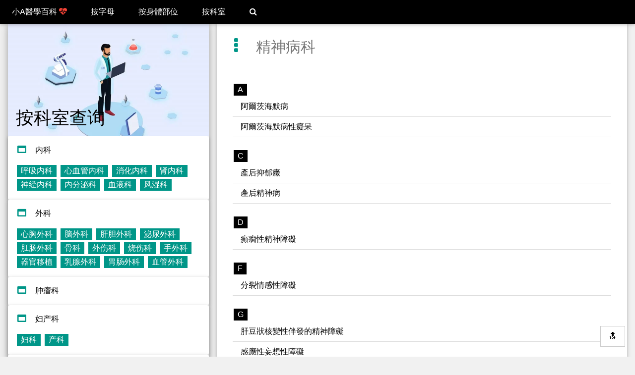

--- FILE ---
content_type: text/html; charset=UTF-8
request_url: https://disease.lifepedia.net/home/dpt/39
body_size: 5309
content:
<!DOCTYPE html>
<html lang="zh-TW">
<head>
<meta charset="UTF-8">
<meta name="viewport" content="width=device-width, initial-scale=1">
<title>精神病科常見疾病 【 小A醫學百科 】</title>
<meta http-equiv="content-language" content="zh-TW">
<!-- <meta name="description" content="疾病索引,精神病科常見疾病" /> -->
<link rel="stylesheet" href="/static/w3.css">
<!-- <link rel='stylesheet' href='https://fonts.googleapis.com/css?family=Roboto'> -->
<link rel="stylesheet" href="https://cdnjs.cloudflare.com/ajax/libs/font-awesome/4.7.0/css/font-awesome.min.css">
<style>
html,body,h1,h2,h3,h4,h5,h6 {font-family: "Roboto", sans-serif}
html,body {font-size: unset !important;}
.anchor-fix{ padding-top: 60px;}
.w3-tag{margin:2px 2px;}
a{text-decoration:none;}

/*
:target::before {
  content: "";
  display: block;
  height: 90px; /* fixed header height* /
  margin: -90px 0 0; /* negative fixed header height * /
}*/
</style>

</head>

<body class="w3-light-grey">
<a name="top"></a>

<!-- Navbar -->
<div class="w3-top" >
  <div class="w3-bar w3-black w3-card">
    <a class="w3-bar-item w3-button w3-padding-large w3-hide-medium w3-hide-large w3-right" href="javascript:void(0)" onclick="myFunction()" title="Toggle Navigation Menu"><i class="fa fa-bars"></i></a>
    <a href="javascript:void(0)" onclick="w3_tagger()"  class="w3-bar-item w3-button w3-padding-large w3-hide-large w3-hide-medium w3-hover-black "><button class="w3-btn w3-tiny w3-teal w3-border w3-border-green" style="padding-top: 4px;padding-bottom: 4px;">科室</button></a>
    <a href="/" class="w3-bar-item w3-button w3-padding-large">小A醫學百科 <i class="fa fa-heartbeat w3-text-red"></i></a>
    <a href="/home/idx/" class="w3-bar-item w3-button w3-padding-large w3-hide-small">按字母</a>
    <a href="/home/body/" class="w3-bar-item w3-button w3-padding-large w3-hide-small">按身體部位</a>
    <a href="/home/dpt/" class="w3-bar-item w3-button w3-padding-large w3-hide-small">按科室</a>
    <a href="javascript:void(0)" onclick="document.getElementById('id01').style.display='block'" class="w3-bar-item w3-button w3-padding-large w3-hide-small w3-hover-red "><i class="fa fa-search"></i></a>
  </div>
</div>

<div class="w3-top  w3-hide-large w3-hide-medium" style="overflow: scroll; max-height: 100%; height:auto;z-index: 5;">
  <nav class="w3-sidenav w3-white w3-animate-left" style="display:none;z-index:4;max-height: 100%; height:auto; overflow: scroll;">
  <div class="w3-card w3-round w3-white">
  <div class="w3-container"><p></p>
  <a href="javascript:void(0)" onclick="w3_close()" class="w3-closenav w3-large" style="display: block;">Close &times;</a>
  <p></p></div></div>
  <div class="w3-card w3-round w3-white" style="display:none;">
  <div class="w3-container"><p></p><p>
		</p></div></div><div class="w3-card w3-round w3-white"><div class="w3-container"><p><i class="fa fa-window-maximize fa-fw w3-margin-right w3-large w3-text-teal"></i><a href="/home/dpt/1">内科</a></p><p> <span class="w3-tag w3-teal"><a href="/home/dpt/2">呼吸内科</a></span> <span class="w3-tag w3-teal"><a href="/home/dpt/3">心血管内科</a></span> <span class="w3-tag w3-teal"><a href="/home/dpt/4">消化内科</a></span> <span class="w3-tag w3-teal"><a href="/home/dpt/5">肾内科</a></span> <span class="w3-tag w3-teal"><a href="/home/dpt/6">神经内科</a></span> <span class="w3-tag w3-teal"><a href="/home/dpt/7">内分泌科</a></span> <span class="w3-tag w3-teal"><a href="/home/dpt/8">血液科</a></span> <span class="w3-tag w3-teal"><a href="/home/dpt/9">风湿科</a></span></p></div></div><div class="w3-card w3-round w3-white"><div class="w3-container"><p><i class="fa fa-window-maximize fa-fw w3-margin-right w3-large w3-text-teal"></i><a href="/home/dpt/10">外科</a></p><p> <span class="w3-tag w3-teal"><a href="/home/dpt/11">心胸外科</a></span> <span class="w3-tag w3-teal"><a href="/home/dpt/12">脑外科</a></span> <span class="w3-tag w3-teal"><a href="/home/dpt/13">肝胆外科</a></span> <span class="w3-tag w3-teal"><a href="/home/dpt/14">泌尿外科</a></span> <span class="w3-tag w3-teal"><a href="/home/dpt/15">肛肠外科</a></span> <span class="w3-tag w3-teal"><a href="/home/dpt/16">骨科</a></span> <span class="w3-tag w3-teal"><a href="/home/dpt/17">外伤科</a></span> <span class="w3-tag w3-teal"><a href="/home/dpt/18">烧伤科</a></span> <span class="w3-tag w3-teal"><a href="/home/dpt/19">手外科</a></span> <span class="w3-tag w3-teal"><a href="/home/dpt/20">器官移植</a></span> <span class="w3-tag w3-teal"><a href="/home/dpt/21">乳腺外科</a></span> <span class="w3-tag w3-teal"><a href="/home/dpt/22">胃肠外科</a></span> <span class="w3-tag w3-teal"><a href="/home/dpt/23">血管外科</a></span></p></div></div><div class="w3-card w3-round w3-white"><div class="w3-container"><p><i class="fa fa-window-maximize fa-fw w3-margin-right w3-large w3-text-teal"></i><a href="/home/dpt/24">肿瘤科</a></p><p></p></div></div><div class="w3-card w3-round w3-white"><div class="w3-container"><p><i class="fa fa-window-maximize fa-fw w3-margin-right w3-large w3-text-teal"></i><a href="/home/dpt/25">妇产科</a></p><p> <span class="w3-tag w3-teal"><a href="/home/dpt/26">妇科</a></span> <span class="w3-tag w3-teal"><a href="/home/dpt/27">产科</a></span></p></div></div><div class="w3-card w3-round w3-white"><div class="w3-container"><p><i class="fa fa-window-maximize fa-fw w3-margin-right w3-large w3-text-teal"></i><a href="/home/dpt/28">儿科</a></p><p></p></div></div><div class="w3-card w3-round w3-white"><div class="w3-container"><p><i class="fa fa-window-maximize fa-fw w3-margin-right w3-large w3-text-teal"></i><a href="/home/dpt/29">五官科</a></p><p> <span class="w3-tag w3-teal"><a href="/home/dpt/30">眼科</a></span> <span class="w3-tag w3-teal"><a href="/home/dpt/31">口腔科</a></span> <span class="w3-tag w3-teal"><a href="/home/dpt/32">耳鼻喉科</a></span></p></div></div><div class="w3-card w3-round w3-white"><div class="w3-container"><p><i class="fa fa-window-maximize fa-fw w3-margin-right w3-large w3-text-teal"></i><a href="/home/dpt/33">男科</a></p><p></p></div></div><div class="w3-card w3-round w3-white"><div class="w3-container"><p><i class="fa fa-window-maximize fa-fw w3-margin-right w3-large w3-text-teal"></i><a href="/home/dpt/34">传染科</a></p><p></p></div></div><div class="w3-card w3-round w3-white"><div class="w3-container"><p><i class="fa fa-window-maximize fa-fw w3-margin-right w3-large w3-text-teal"></i><a href="/home/dpt/35">皮肤性病</a></p><p> <span class="w3-tag w3-teal"><a href="/home/dpt/36">皮肤科</a></span> <span class="w3-tag w3-teal"><a href="/home/dpt/37">性病科</a></span></p></div></div><div class="w3-card w3-round w3-white"><div class="w3-container"><p><i class="fa fa-window-maximize fa-fw w3-margin-right w3-large w3-text-teal"></i><a href="/home/dpt/38">精神心理科</a></p><p> <span class="w3-tag w3-teal"><a href="/home/dpt/39">精神病科</a></span> <span class="w3-tag w3-teal"><a href="/home/dpt/40">心理咨询</a></span></p></div></div><div class="w3-card w3-round w3-white"><div class="w3-container"><p><i class="fa fa-window-maximize fa-fw w3-margin-right w3-large w3-text-teal"></i><a href="/home/dpt/41">中西医结合科</a></p><p> <span class="w3-tag w3-teal"><a href="/home/dpt/42">中医科</a></span></p></div></div><div class="w3-card w3-round w3-white"><div class="w3-container"><p><i class="fa fa-window-maximize fa-fw w3-margin-right w3-large w3-text-teal"></i><a href="/home/dpt/43">生殖健康</a></p><p></p></div></div><div class="w3-card w3-round w3-white"><div class="w3-container"><p><i class="fa fa-window-maximize fa-fw w3-margin-right w3-large w3-text-teal"></i><a href="/home/dpt/44">急诊科</a></p><p></p></div></div><div class="w3-card w3-round w3-white"><div class="w3-container"><p><i class="fa fa-window-maximize fa-fw w3-margin-right w3-large w3-text-teal"></i><a href="/home/dpt/45">老年科</a></p><p></p></div></div><div class="w3-card w3-round w3-white"><div class="w3-container"><p><i class="fa fa-window-maximize fa-fw w3-margin-right w3-large w3-text-teal"></i><a href="/home/dpt/46">肝病</a></p><p> <span class="w3-tag w3-teal"><a href="/home/dpt/47">肝炎</a></span></p></div></div><div class="w3-card w3-round w3-white"><div class="w3-container"><p><i class="fa fa-window-maximize fa-fw w3-margin-right w3-large w3-text-teal"></i><a href="/home/dpt/48">体检、保健科</a></p><p></p></div></div><div class="w3-card w3-round w3-white"><div class="w3-container"><p><i class="fa fa-window-maximize fa-fw w3-margin-right w3-large w3-text-teal"></i><a href="/home/dpt/49">核医学科</a></p><p></p></div></div><div class="w3-card w3-round w3-white"><div class="w3-container"><p><i class="fa fa-window-maximize fa-fw w3-margin-right w3-large w3-text-teal"></i><a href="/home/dpt/50">成瘾医学科</a></p><p></p></div></div><div class="w3-card w3-round w3-white"><div class="w3-container"><p><i class="fa fa-window-maximize fa-fw w3-margin-right w3-large w3-text-teal"></i><a href="/home/dpt/51">营养科</a></p><p></p></div></div><div class="w3-card w3-round w3-white"><div class="w3-container"><p><i class="fa fa-window-maximize fa-fw w3-margin-right w3-large w3-text-teal"></i><a href="/home/dpt/52">疼痛专科</a></p><p></p></div></div><div class="w3-card w3-round w3-white"><div class="w3-container"><p><i class="fa fa-window-maximize fa-fw w3-margin-right w3-large w3-text-teal"></i><a href="/home/dpt/53">整形科</a></p><p> <span class="w3-tag w3-teal"><a href="/home/dpt/54">美肤</a></span></p></div></div><div class="w3-card w3-round w3-white"><div class="w3-container"><p><i class="fa fa-window-maximize fa-fw w3-margin-right w3-large w3-text-teal"></i><a href="/home/dpt/55">非临床科室</a></p><p> <span class="w3-tag w3-teal"><a href="/home/dpt/56">病理科</a></span></p></div></div><div class="w3-card w3-round w3-white"><div class="w3-container"><p><i class="fa fa-window-maximize fa-fw w3-margin-right w3-large w3-text-teal"></i><a href="/home/dpt/57">重症监护室</a></p><p></p></div></div><div class="w3-card w3-round w3-white"><div class="w3-container"><p><i class="fa fa-window-maximize fa-fw w3-margin-right w3-large w3-text-teal"></i><a href="/home/dpt/58">特需病房</a></p><p></p></div></div><div class="w3-card w3-round w3-white"><div class="w3-container"><p><i class="fa fa-window-maximize fa-fw w3-margin-right w3-large w3-text-teal"></i><a href="/home/dpt/59">康复医学科</a></p><p>    </p></div></div>
</nav>
</div>

<!-- Navbar on small screens (remove the onclick attribute if you want the navbar to always show on top of the content when clicking on the links) -->
<div id="navDemo" class="w3-bar-block w3-black w3-hide w3-hide-large w3-hide-medium w3-top" style="margin-top:46px">
<a href="/" class="w3-bar-item w3-button w3-padding-large" onclick="myFunction()">首頁</a>
  <a href="/home/idx/" class="w3-bar-item w3-button w3-padding-large" onclick="myFunction()">按字母</a>
  <a href="/home/body/" class="w3-bar-item w3-button w3-padding-large" onclick="myFunction()">按身體部位</a>
  <a href="/home/dpt/" class="w3-bar-item w3-button w3-padding-large" onclick="myFunction()">按科室</a>
  <a href="javascript:void(0)" onclick="document.getElementById('id01').style.display='block'" class="w3-bar-item w3-button w3-padding-large  w3-hover-red "><i class="fa fa-search"></i></a>
  	<!-- Interests --> 
    <div class="w3-card w3-round w3-white">
        <div class="w3-container">
          <p><span class="w3-tag w3-round-large w3-red">精神病科</span>导航</p>
          <p>
            <a class="w3-tag w3-teal" href="#A" onclick="myFunction()">A</a>
            <a class="w3-tag w3-teal" href="#B" onclick="myFunction()">B</a>
            <a class="w3-tag w3-teal" href="#C" onclick="myFunction()">C</a>
            <a class="w3-tag w3-teal" href="#D" onclick="myFunction()">D</a>
            <a class="w3-tag w3-teal" href="#E" onclick="myFunction()">E</a>
            <a class="w3-tag w3-teal" href="#F" onclick="myFunction()">F</a>
            <a class="w3-tag w3-teal" href="#G" onclick="myFunction()">G</a>
            <a class="w3-tag w3-teal" href="#H" onclick="myFunction()">H</a>
            <a class="w3-tag w3-teal" href="#I" onclick="myFunction()">I</a>
            <a class="w3-tag w3-teal" href="#J" onclick="myFunction()">J</a>
            <a class="w3-tag w3-teal" href="#K" onclick="myFunction()">K</a>
            <a class="w3-tag w3-teal" href="#L" onclick="myFunction()">L</a>
            <a class="w3-tag w3-teal" href="#M" onclick="myFunction()">M</a>
            <a class="w3-tag w3-teal" href="#N" onclick="myFunction()">N</a>
            <a class="w3-tag w3-teal" href="#O" onclick="myFunction()">O</a>
            <a class="w3-tag w3-teal" href="#P" onclick="myFunction()">P</a>
            <a class="w3-tag w3-teal" href="#Q" onclick="myFunction()">Q</a>
            <a class="w3-tag w3-teal" href="#R" onclick="myFunction()">R</a>
            <a class="w3-tag w3-teal" href="#S" onclick="myFunction()">S</a>
            <a class="w3-tag w3-teal" href="#T" onclick="myFunction()">T</a>
            <a class="w3-tag w3-teal" href="#U" onclick="myFunction()">U</a>
            <a class="w3-tag w3-teal" href="#V" onclick="myFunction()">V</a>
            <a class="w3-tag w3-teal" href="#W" onclick="myFunction()">W</a>
            <a class="w3-tag w3-teal" href="#X" onclick="myFunction()">X</a>
            <a class="w3-tag w3-teal" href="#Y" onclick="myFunction()">Y</a>
            <a class="w3-tag w3-teal" href="#Z" onclick="myFunction()">Z</a>
          </p>
        </div>
      </div>
</div>

<!-- Page Container -->
<div class="w3-content " style="max-width:1400px;margin-top: 46px;">
  <!-- The Grid -->
  <div class="w3-row-padding">
    <!-- Left Column -->
    <div class="w3-third  w3-hide-small"> <!--w3-sidenav-->
      <div class="w3-white w3-text-grey w3-card-4">
        <div class="w3-display-container">
          <img src="/static/fuwu.jpg" style="width:100%" alt="Avatar">
          <div class="w3-display-bottomleft w3-container w3-text-black">
            <h1>按科室查询</h1>
          </div>
        </div>
        <div class="w3-card w3-round w3-white" style="display:none;"><div class="w3-container"><p></p><p>
		</p></div></div><div class="w3-card w3-round w3-white"><div class="w3-container"><p><i class="fa fa-window-maximize fa-fw w3-margin-right w3-large w3-text-teal"></i><a href="/home/dpt/1">内科</a></p><p> <span class="w3-tag w3-teal"><a href="/home/dpt/2">呼吸内科</a></span> <span class="w3-tag w3-teal"><a href="/home/dpt/3">心血管内科</a></span> <span class="w3-tag w3-teal"><a href="/home/dpt/4">消化内科</a></span> <span class="w3-tag w3-teal"><a href="/home/dpt/5">肾内科</a></span> <span class="w3-tag w3-teal"><a href="/home/dpt/6">神经内科</a></span> <span class="w3-tag w3-teal"><a href="/home/dpt/7">内分泌科</a></span> <span class="w3-tag w3-teal"><a href="/home/dpt/8">血液科</a></span> <span class="w3-tag w3-teal"><a href="/home/dpt/9">风湿科</a></span></p></div></div><div class="w3-card w3-round w3-white"><div class="w3-container"><p><i class="fa fa-window-maximize fa-fw w3-margin-right w3-large w3-text-teal"></i><a href="/home/dpt/10">外科</a></p><p> <span class="w3-tag w3-teal"><a href="/home/dpt/11">心胸外科</a></span> <span class="w3-tag w3-teal"><a href="/home/dpt/12">脑外科</a></span> <span class="w3-tag w3-teal"><a href="/home/dpt/13">肝胆外科</a></span> <span class="w3-tag w3-teal"><a href="/home/dpt/14">泌尿外科</a></span> <span class="w3-tag w3-teal"><a href="/home/dpt/15">肛肠外科</a></span> <span class="w3-tag w3-teal"><a href="/home/dpt/16">骨科</a></span> <span class="w3-tag w3-teal"><a href="/home/dpt/17">外伤科</a></span> <span class="w3-tag w3-teal"><a href="/home/dpt/18">烧伤科</a></span> <span class="w3-tag w3-teal"><a href="/home/dpt/19">手外科</a></span> <span class="w3-tag w3-teal"><a href="/home/dpt/20">器官移植</a></span> <span class="w3-tag w3-teal"><a href="/home/dpt/21">乳腺外科</a></span> <span class="w3-tag w3-teal"><a href="/home/dpt/22">胃肠外科</a></span> <span class="w3-tag w3-teal"><a href="/home/dpt/23">血管外科</a></span></p></div></div><div class="w3-card w3-round w3-white"><div class="w3-container"><p><i class="fa fa-window-maximize fa-fw w3-margin-right w3-large w3-text-teal"></i><a href="/home/dpt/24">肿瘤科</a></p><p></p></div></div><div class="w3-card w3-round w3-white"><div class="w3-container"><p><i class="fa fa-window-maximize fa-fw w3-margin-right w3-large w3-text-teal"></i><a href="/home/dpt/25">妇产科</a></p><p> <span class="w3-tag w3-teal"><a href="/home/dpt/26">妇科</a></span> <span class="w3-tag w3-teal"><a href="/home/dpt/27">产科</a></span></p></div></div><div class="w3-card w3-round w3-white"><div class="w3-container"><p><i class="fa fa-window-maximize fa-fw w3-margin-right w3-large w3-text-teal"></i><a href="/home/dpt/28">儿科</a></p><p></p></div></div><div class="w3-card w3-round w3-white"><div class="w3-container"><p><i class="fa fa-window-maximize fa-fw w3-margin-right w3-large w3-text-teal"></i><a href="/home/dpt/29">五官科</a></p><p> <span class="w3-tag w3-teal"><a href="/home/dpt/30">眼科</a></span> <span class="w3-tag w3-teal"><a href="/home/dpt/31">口腔科</a></span> <span class="w3-tag w3-teal"><a href="/home/dpt/32">耳鼻喉科</a></span></p></div></div><div class="w3-card w3-round w3-white"><div class="w3-container"><p><i class="fa fa-window-maximize fa-fw w3-margin-right w3-large w3-text-teal"></i><a href="/home/dpt/33">男科</a></p><p></p></div></div><div class="w3-card w3-round w3-white"><div class="w3-container"><p><i class="fa fa-window-maximize fa-fw w3-margin-right w3-large w3-text-teal"></i><a href="/home/dpt/34">传染科</a></p><p></p></div></div><div class="w3-card w3-round w3-white"><div class="w3-container"><p><i class="fa fa-window-maximize fa-fw w3-margin-right w3-large w3-text-teal"></i><a href="/home/dpt/35">皮肤性病</a></p><p> <span class="w3-tag w3-teal"><a href="/home/dpt/36">皮肤科</a></span> <span class="w3-tag w3-teal"><a href="/home/dpt/37">性病科</a></span></p></div></div><div class="w3-card w3-round w3-white"><div class="w3-container"><p><i class="fa fa-window-maximize fa-fw w3-margin-right w3-large w3-text-teal"></i><a href="/home/dpt/38">精神心理科</a></p><p> <span class="w3-tag w3-teal"><a href="/home/dpt/39">精神病科</a></span> <span class="w3-tag w3-teal"><a href="/home/dpt/40">心理咨询</a></span></p></div></div><div class="w3-card w3-round w3-white"><div class="w3-container"><p><i class="fa fa-window-maximize fa-fw w3-margin-right w3-large w3-text-teal"></i><a href="/home/dpt/41">中西医结合科</a></p><p> <span class="w3-tag w3-teal"><a href="/home/dpt/42">中医科</a></span></p></div></div><div class="w3-card w3-round w3-white"><div class="w3-container"><p><i class="fa fa-window-maximize fa-fw w3-margin-right w3-large w3-text-teal"></i><a href="/home/dpt/43">生殖健康</a></p><p></p></div></div><div class="w3-card w3-round w3-white"><div class="w3-container"><p><i class="fa fa-window-maximize fa-fw w3-margin-right w3-large w3-text-teal"></i><a href="/home/dpt/44">急诊科</a></p><p></p></div></div><div class="w3-card w3-round w3-white"><div class="w3-container"><p><i class="fa fa-window-maximize fa-fw w3-margin-right w3-large w3-text-teal"></i><a href="/home/dpt/45">老年科</a></p><p></p></div></div><div class="w3-card w3-round w3-white"><div class="w3-container"><p><i class="fa fa-window-maximize fa-fw w3-margin-right w3-large w3-text-teal"></i><a href="/home/dpt/46">肝病</a></p><p> <span class="w3-tag w3-teal"><a href="/home/dpt/47">肝炎</a></span></p></div></div><div class="w3-card w3-round w3-white"><div class="w3-container"><p><i class="fa fa-window-maximize fa-fw w3-margin-right w3-large w3-text-teal"></i><a href="/home/dpt/48">体检、保健科</a></p><p></p></div></div><div class="w3-card w3-round w3-white"><div class="w3-container"><p><i class="fa fa-window-maximize fa-fw w3-margin-right w3-large w3-text-teal"></i><a href="/home/dpt/49">核医学科</a></p><p></p></div></div><div class="w3-card w3-round w3-white"><div class="w3-container"><p><i class="fa fa-window-maximize fa-fw w3-margin-right w3-large w3-text-teal"></i><a href="/home/dpt/50">成瘾医学科</a></p><p></p></div></div><div class="w3-card w3-round w3-white"><div class="w3-container"><p><i class="fa fa-window-maximize fa-fw w3-margin-right w3-large w3-text-teal"></i><a href="/home/dpt/51">营养科</a></p><p></p></div></div><div class="w3-card w3-round w3-white"><div class="w3-container"><p><i class="fa fa-window-maximize fa-fw w3-margin-right w3-large w3-text-teal"></i><a href="/home/dpt/52">疼痛专科</a></p><p></p></div></div><div class="w3-card w3-round w3-white"><div class="w3-container"><p><i class="fa fa-window-maximize fa-fw w3-margin-right w3-large w3-text-teal"></i><a href="/home/dpt/53">整形科</a></p><p> <span class="w3-tag w3-teal"><a href="/home/dpt/54">美肤</a></span></p></div></div><div class="w3-card w3-round w3-white"><div class="w3-container"><p><i class="fa fa-window-maximize fa-fw w3-margin-right w3-large w3-text-teal"></i><a href="/home/dpt/55">非临床科室</a></p><p> <span class="w3-tag w3-teal"><a href="/home/dpt/56">病理科</a></span></p></div></div><div class="w3-card w3-round w3-white"><div class="w3-container"><p><i class="fa fa-window-maximize fa-fw w3-margin-right w3-large w3-text-teal"></i><a href="/home/dpt/57">重症监护室</a></p><p></p></div></div><div class="w3-card w3-round w3-white"><div class="w3-container"><p><i class="fa fa-window-maximize fa-fw w3-margin-right w3-large w3-text-teal"></i><a href="/home/dpt/58">特需病房</a></p><p></p></div></div><div class="w3-card w3-round w3-white"><div class="w3-container"><p><i class="fa fa-window-maximize fa-fw w3-margin-right w3-large w3-text-teal"></i><a href="/home/dpt/59">康复医学科</a></p><p>        </p></div></div>
      </div>
    <!-- End Left Column -->
    </div>


    <!-- Right Column -->
    <div class="w3-twothird">
      <div class="w3-container w3-card w3-white w3-margin-bottom">
        <h2 class="w3-text-grey w3-padding-16"><i class="fa fa-ellipsis-v fa-fw w3-margin-right w3-xxlarge w3-text-teal"></i>精神病科</h2>
        <div class="w3-container">
            <ul class="w3-ul w3-hoverable">
                    <br/><span class="w3-tag">A</span><a class="anchor-fix" name="A"></a><li><a href="/home/detail/563">阿爾茨海默病</a></li><li><a href="/home/detail/630">阿爾茨海默病性癡呆</a></li><br/><span class="w3-tag">C</span><a class="anchor-fix" name="C"></a><li><a href="/home/detail/6146">產后抑郁癥</a></li><li><a href="/home/detail/6147">產后精神病</a></li><br/><span class="w3-tag">D</span><a class="anchor-fix" name="D"></a><li><a href="/home/detail/413">癲癇性精神障礙</a></li><br/><span class="w3-tag">F</span><a class="anchor-fix" name="F"></a><li><a href="/home/detail/662">分裂情感性障礙</a></li><br/><span class="w3-tag">G</span><a class="anchor-fix" name="G"></a><li><a href="/home/detail/633">肝豆狀核變性伴發的精神障礙</a></li><li><a href="/home/detail/642">感應性妄想性障礙</a></li><li><a href="/home/detail/666">廣泛性焦慮障礙</a></li><br/><span class="w3-tag">H</span><a class="anchor-fix" name="H"></a><li><a href="/home/detail/632">亨廷頓病性癡呆</a></li><li><a href="/home/detail/648">呼吸系統疾病伴發的精神障礙</a></li><br/><span class="w3-tag">J</span><a class="anchor-fix" name="J"></a><li><a href="/home/detail/643">精神發育遲緩</a></li><li><a href="/home/detail/651">甲狀旁腺功能異常伴發的精神障礙</a></li><li><a href="/home/detail/661">急性妄想發作</a></li><li><a href="/home/detail/665">驚恐癥</a></li><li><a href="/home/detail/781">精神障礙</a></li><li><a href="/home/detail/5893">精神分裂癥</a></li><li><a href="/home/detail/5903">甲狀腺功能減退伴發的精神障礙</a></li><li><a href="/home/detail/5904">甲狀腺功能亢進伴發的精神障礙</a></li><li><a href="/home/detail/5984">焦慮癥</a></li><br/><span class="w3-tag">K</span><a class="anchor-fix" name="K"></a><li><a href="/home/detail/639">克-雅氏病性癡呆</a></li><br/><span class="w3-tag">L</span><a class="anchor-fix" name="L"></a><li><a href="/home/detail/686">老年人神經癥</a></li><br/><span class="w3-tag">M</span><a class="anchor-fix" name="M"></a><li><a href="/home/detail/1404">磨牙</a></li><br/><span class="w3-tag">N</span><a class="anchor-fix" name="N"></a><li><a href="/home/detail/640">腦外傷伴發的精神障礙</a></li><li><a href="/home/detail/652">腦垂體功能異常伴發的精神障礙</a></li><br/><span class="w3-tag">P</span><a class="anchor-fix" name="P"></a><li><a href="/home/detail/631">皮克病性癡呆</a></li><li><a href="/home/detail/634">帕金森病性癡呆</a></li><li><a href="/home/detail/659">偏執狂</a></li><li><a href="/home/detail/660">偏執狀態</a></li><li><a href="/home/detail/6293">品行障礙</a></li><br/><span class="w3-tag">Q</span><a class="anchor-fix" name="Q"></a><li><a href="/home/detail/663">情感性心境障礙</a></li><li><a href="/home/detail/667">軀體形式障礙</a></li><br/><span class="w3-tag">R</span><a class="anchor-fix" name="R"></a><li><a href="/home/detail/656">染色體異常伴發的精神障礙</a></li><li><a href="/home/detail/668">人格解體-現實解體綜合征</a></li><br/><span class="w3-tag">S</span><a class="anchor-fix" name="S"></a><li><a href="/home/detail/638">散發性腦炎伴發的精神障礙</a></li><li><a href="/home/detail/641">適應障礙</a></li><li><a href="/home/detail/657">水、電解質紊亂伴發的精神障礙</a></li><li><a href="/home/detail/4434">腎臟疾病伴發的精神障礙</a></li><li><a href="/home/detail/4435">腎上腺皮質功能異常伴發的精神障礙</a></li><li><a href="/home/detail/5901">神經性厭食癥</a></li><br/><span class="w3-tag">T</span><a class="anchor-fix" name="T"></a><li><a href="/home/detail/645">童年情緒障礙</a></li><li><a href="/home/detail/6294">童年社會功能障礙</a></li><br/><span class="w3-tag">W</span><a class="anchor-fix" name="W"></a><li><a href="/home/detail/603">妄想癥</a></li><li><a href="/home/detail/658">圍術期伴發的精神障礙</a></li><br/><span class="w3-tag">X</span><a class="anchor-fix" name="X"></a><li><a href="/home/detail/644">小兒孤獨癥</a></li><li><a href="/home/detail/646">學習技能發育障礙</a></li><li><a href="/home/detail/5902">性變態</a></li><br/><span class="w3-tag">Y</span><a class="anchor-fix" name="Y"></a><li><a href="/home/detail/5898">抑郁癥</a></li><li><a href="/home/detail/5899">月經周期性精神病</a></li><li><a href="/home/detail/6056">疑病癥</a></li><br/><span class="w3-tag">Z</span><a class="anchor-fix" name="Z"></a><li><a href="/home/detail/664">轉換性障礙</a></li><li><a href="/home/detail/5900">躁狂癥</a></li><li><a href="/home/detail/6276">致死性家族性失眠癥</a></li><li><a href="/home/detail/6443">注意缺陷障礙</a></li>                </ul>
        </div>
      </div>
    <!-- End Right Column -->
    </div>

  <!-- End Grid -->
  </div>

  <!-- End Page Container -->
</div>


<div id="id01" class="w3-modal w3-animate-opacity" >
  <div class="w3-modal-content w3-card-8">
    <div class="w3-container">
      <p><span onclick="document.getElementById('id01').style.display='none'" class="w3-closebtn">&times;</span></p>
      <form class="w3-container" action="/search.html" method="get">
      <p><input name="q" class="w3-input w3-border w3-round-large" type="text"></p>
      <p><button class="w3-btn w3-padding w3-teal" type="submit">Search</button></p>
      </form>
    </div>
  </div>
</div>


<a href="#top" class="w3-button w3-teal  w3-white w3-border w3-hide-small" style="position:fixed; right:20px; bottom:20px;">&#128285;</a>
<footer class="w3-container w3-teal w3-center w3-margin-top w3-medium">
  <p>Powered by <a href="/">小A醫學百科</a></p>
</footer>

<script>
// Used to toggle the menu on small screens when clicking on the menu button
function myFunction() {
  var x = document.getElementById("navDemo");
  if (x.className.indexOf("w3-show") == -1) {
    x.className += " w3-show";
  } else {
    x.className = x.className.replace(" w3-show", "");
  }
}


// Get the modal
var modal = document.getElementById('id01');

// When the user clicks anywhere outside of the modal, close it
window.onclick = function(event) {
  if (event.target == modal) {
    modal.style.display = "none";
  }
}
</script>



<script>
var taggle_open = 0;
function w3_tagger(){
    if(taggle_open == 0){
        w3_open();
    }else{
        w3_close();
    }
}
function w3_open() {
    var x = document.getElementsByClassName("w3-sidenav")[0];
    x.style.display = "block";
    taggle_open = 1;
}
function w3_close() {
    var x = document.getElementsByClassName("w3-sidenav")[0];
    x.style.display = "none";
    taggle_open = 0;
}
</script>

<!-- Global site tag (gtag.js) - Google Analytics -->
<script async src="https://www.googletagmanager.com/gtag/js?id=UA-744088-19"></script>
<script>
  window.dataLayer = window.dataLayer || [];
  function gtag(){dataLayer.push(arguments);}
  gtag('js', new Date());

  gtag('config', 'UA-744088-19');
</script>
</body>
</html>